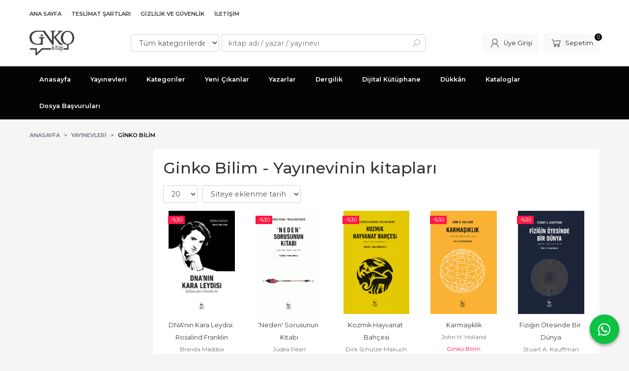

--- FILE ---
content_type: text/html; charset=utf-8;
request_url: https://www.ginkokitap.com/ginko-bilim?pub_id=1001&sort_type=prd_id-desc&page=2
body_size: 8485
content:
<!DOCTYPE html>
<html lang="tr-TR">
<head>
<meta http-equiv="Content-Type" content="text/html; charset=utf-8" />
<title>Ginko Bilim - Yayınevinin kitapları - Sayfa 2</title>
<meta name="description" content="Ginko Bilim - Yayınevinin kitapları" />
<meta name="keywords" content="Ginko Bilim - Yayınevinin kitapları" />
<meta name="robots" content="index, follow" />
 

<meta name="viewport" content="width=device-width, initial-scale=1, maximum-scale=2"/>
<meta name="apple-mobile-web-app-capable" content="yes"/>


<link rel="canonical" href="https://www.ginkokitap.com/ginko-bilim?page=2" />
<meta property="og:url" content="https://www.ginkokitap.com/ginko-bilim?page=2" />


<link rel="dns-prefetch" href="//cdn1.dokuzsoft.com" />
<link rel="dns-prefetch" href="//stats.g.doubleclick.net" />
<link rel="dns-prefetch" href="//www.google-analytics.com" />
<link rel="dns-prefetch" href="//www.googleadservices.com" />

<link rel="shortcut icon" href="/u/ginkokitap/favicon.ico?v=1033" type="image/x-icon" />

 <link type="text/css" href="https://stackpath.bootstrapcdn.com/bootstrap/4.5.0/css/bootstrap.min.css" rel="stylesheet" />
<link type="text/css" href="https://cdnjs.cloudflare.com/ajax/libs/line-awesome/1.3.0/line-awesome/css/line-awesome.min.css" rel="stylesheet" />
<link type="text/css" href="https://cdn.jsdelivr.net/npm/slick-carousel@1.8.1/slick/slick.css" rel="stylesheet" />
<link type="text/css" href="/js/fancybox/jquery.fancybox.css?v=1033" rel="stylesheet" />
<link type="text/css" href="/templates/default-neo/css/main.css?v=1033" rel="stylesheet" />
<link type="text/css" href="/templates/default-neo/css/color.default.css?v=1033" rel="stylesheet" />
<link type="text/css" href="/u/ginkokitap/custom_user_default-neo.css?v=1033" rel="stylesheet" />

<style>
.manset-banner-ginko{
  max-height: 1600px;
  overflow: hidden;
}
</style>
<style>
body, html {
  --color-primary: 3, 3, 3;
  --color-lighten10: 26, 26, 26;
  --color-lighten15: 39, 39, 39;
  --color-lighten20: 51, 51, 51;
  --color-darken3: 0, 0, 0;
  --color-darken6: 0, 0, 0;
    --color-secondary: 0, 0, 0;
  }
</style>

</head>

<body>
  <div class="page page_prdlist   ">
    <div class="container-page container-fluid container_logged_out">
      <div class="Content-wrapper">

        <div class="banner_top"></div>

                <div class="Header-top">
	<div class="container">

	<div class="Header-top-menu">
			<ul>
			<li ><a href="/" ><span>Ana Sayfa</span></a>
				</li>			
			<li ><a href="/kargo-ve-iade-kosullari" ><span>Teslimat şartları</span></a>
				</li>			
			<li ><a href="/gizlilik-ve-guvenlik" ><span>Gizlilik ve Güvenlik</span></a>
				</li>			
			<li ><a href="/iletisim.html" ><span>İletişim</span></a>
				</li>			
			
	</ul>

	</div>
	
	<div class="user_menu">
		<ul>
			      
    
            						
          <li>
            <a href="https://www.ginkokitap.com/register" rel="nofollow">
              <span>Üye ol</span>
            </a>
          </li>            
                      

      
      
			<li>
				<a href="https://www.ginkokitap.com/login" rel="nofollow">
					<span>Üye Girişi</span>
				</a>
			</li>
			
					</ul>
	</div>
	</div>
</div><header class="Header Header--sticky">
  <div class="container Header-container">
    <div class="Header-logo">
      <i id="HeaderMenuOpen" class="la la-bars"></i>
      <a href="https://www.ginkokitap.com/">
        <img src="/u/ginkokitap/ginko-kitap-logo-son-1683722899.png" alt="ginkokitap.com">
      </a>
      <i id="HeaderSearchOpen" class="la la-search"></i>
    </div>

    <div class="Search" data-error-text="Arama için en az 3 karakter girmelisiniz.">
	<div class="Search-overlay"></div>
	<div class="Search-container">
		<i id="HeaderSearchClose" class="la la-close"></i>	
		<form action="https://www.ginkokitap.com/search" onsubmit="return checkSearchForm(this);">
			<input type="hidden" name="p" value="Products" />
			<input type="hidden" id="q_field_active" name="q_field_active" value="0" />

			<div class="Search-content">
				<div class="form-group form-group-select">
				  <select class="form-control shadow-none" id="ctg_id" name="ctg_id">
				  	<option value="">Tüm kategorilerde</option>
							
	<option value="1">Anı-Biyografi</option>
	
	<option value="20">Anlatı</option>
	
	<option value="17">Çocuk Kitabı</option>
	
	<option value="11">Deneme</option>
	
	<option value="22">Eleştiri</option>
	
	<option value="8">Felsefe</option>
	
	<option value="18">Gençlik Kitabı</option>
	
	<option value="3">İnceleme - Araştırma</option>
	
	<option value="21">İzlenim</option>
	
	<option value="14">Mektup</option>
	
	<option value="12">Öykü</option>
	
	<option value="15">Popüler Bilim</option>
	
	<option value="2">Roman</option>
	
	<option value="10">Röportaj</option>
	
	<option value="19">Şiir</option>
	
	<option value="5">Tarih</option>
	
	<option value="6">Teori</option>
	
	<option value="16">Yaşsız Kitap</option>
	
	<option value="28">Setler</option>
	
	<option value="29">Senaryo</option>

				  </select>
				</div>
				<div class="form-group form-group-search">
				  <input data-container="form-group-search" type="text" name="q" id="qsearch" class="form-control shadow-none" value="" placeholder="kitap adı / yazar / yayınevi " autocomplete="off">
					<button type="submit" class="btn" name="search">
						<i class="la la-search"></i>
					</button>
					<div class="Search-autocomplete">
						<div class="Search-autocomplete-content"></div>
						<div class="Search-autocomplete-none">Sonuç bulunamadı</div>
					</div>
				</div>
			</div>
			<!--<a class="Search-detail" href="https://www.ginkokitap.com/index.php?p=Products&amp;search_form=1" rel="nofollow">Detaylı Arama</a>-->

			<input type="hidden" id="q_field" name="q_field" value="" />
		</form>
	</div>
</div>
    <div class="Header-right">
      <div class="Header-right-profile">
                <a class="btn btn-light" href="https://www.ginkokitap.com/login" rel="nofollow">
          <i class="la la-user"></i>
          <span>Üye Girişi</span>
        </a>
              </div>
              <div class="Cart ">
	<div class="Cart-icon">
    <a href="https://www.ginkokitap.com/cart" class="btn btn-light">
      <i class="la la-shopping-cart"></i>
      <span>Sepetim</span>
      <span class="dy_cart_prd_count">0</span>
    </a>
  </div>
</div>

<div class="cart_box_container"></div>          </div>
  </div>

  <nav class="Header-menu">
    <div class="Header-menu-overlay"></div>
    <div class="container">
      <i id="HeaderMenuClose" class="la la-times"></i>
      <div class="Header-right">
        <div class="Header-right-profile">
                    <a class="btn btn-light" href="https://www.ginkokitap.com/login" rel="nofollow">
            <i class="la la-user"></i>
            <span>Üye Girişi</span>
          </a>
                  </div>
                  <div class="Cart ">
	<div class="Cart-icon">
    <a href="https://www.ginkokitap.com/cart" class="btn btn-light">
      <i class="la la-shopping-cart"></i>
      <span>Sepetim</span>
      <span class="dy_cart_prd_count">0</span>
    </a>
  </div>
</div>

<div class="cart_box_container"></div>              </div>
      	<ul>
			<li ><a href="/" ><span>Anasayfa</span></a>
				</li>			
			<li ><a href="/yayinevleri.html" ><span>Yayınevleri</span></a>
				</li>			
			<li ><a href="/kategoriler.html" ><span>Kategoriler</span></a>
				</li>			
			<li ><a href="/yeni-cikanlar" ><span>Yeni Çıkanlar</span></a>
				</li>			
			<li ><a href="/yazarlar.html" ><span>Yazarlar</span></a>
				</li>			
			<li ><a href="/dergilik" ><span>Dergilik</span></a>
				</li>			
			<li ><a href="https://abone.ginkokitap.com/" target="_blank"><span>Dijital Kütüphane</span></a>
				</li>			
			<li ><a href="/dukkan" ><span>Dükkân</span></a>
				</li>			
			<li ><a href="/kataloglar" ><span>Kataloglar</span></a>
				</li>			
			<li ><a href="/" ><span>Dosya Başvuruları</span></a>
						<ul>
											<li ><a href="/ginko-cocuk-dosya-basvurusu" ><span>Ginko Çocuk</span></a>						
													
						</li>
											<li ><a href="/kor-kitap-dosya-basvurusu" ><span>Kor Kitap</span></a>						
													
						</li>
								
				</ul>
					</li>			
			
	</ul>

          </div>
  </nav>
</header>        
        <main class="Content">
        	<div class="container">
            
            <nav aria-label="breadcrumb">
	<ul class="breadcrumb" itemscope itemtype="https://schema.org/BreadcrumbList">
														<li class="breadcrumb-item" aria-current="page" itemprop="itemListElement" itemscope itemtype="https://schema.org/ListItem">
					<a itemprop="item" href="/">
						<span itemprop="name">Anasayfa</span>
					</a>
					<meta itemprop="position" content="1" />
				</li>
															<li class="breadcrumb-item" aria-current="page" itemprop="itemListElement" itemscope itemtype="https://schema.org/ListItem">
					<a itemprop="item" href="/yayinevleri.html">
						<span itemprop="name">Yayınevleri</span>
					</a>
					<meta itemprop="position" content="2" />
				</li>
															<li class="breadcrumb-item active" aria-current="page" itemprop="itemListElement" itemscope itemtype="https://schema.org/ListItem">
					<a itemprop="item" href="https://www.ginkokitap.com/ginko-bilim">
						<span itemprop="name">Ginko Bilim</span>
					</a>
					<meta itemprop="position" content="3" />
				</li>
						</ul>
</nav>          </div>

          
        	<div id="layout_style" class="container layout_110">
                          <div class="side_column left_column">
                
              </div>
                        <div class="main_content">
                              <div class="list prd_list">
		<div class="prd_list_container_box">
		<div class="prd_list_container">
			<h1 class="contentHeader prdListHeader">Ginko Bilim - Yayınevinin kitapları</h1>
			
			
			
			<div class="prd_list_settings">
				<form action="https://www.ginkokitap.com/ginko-bilim?" method="get" id="prd_filter">
					<input type='hidden' name='pub_id' value='1001' /><input type='hidden' name='sort_type' value='prd_id-desc' /><input type='hidden' name='page' value='2' /><input type='hidden' name='p' value='Products' />
										<div class="sort_options">
						<div class="form-group rec_per_page">
							<select title="Ürün Göster" onchange="$('#prd_filter').submit();" class="form-control" name="rec_per_page">
								<option value="10">10</option>
<option value="20" selected="selected">20</option>
<option value="30">30</option>
<option value="40">40</option>
<option value="50">50</option>
<option value="100">100</option>

							</select>
						</div>
						<div class="form-group">
							<select title="Sırala" onchange="$('#prd_filter').submit();" class="form-control sort_type" name="sort_type">
								<option value="prd_id-desc" selected="selected">Siteye eklenme tarihine göre yeniden eskiye</option>
<option value="prd_id-asc">Siteye eklenme tarihine göre eskiden yeniye</option>
<option value="prd_press_date-desc">Üretim Tarihine göre yeniden eskiye</option>
<option value="prd_press_date-asc">Üretim Tarihine göre eskiden yeniye</option>
<option value="prd_barcode-desc">Barkod numarasına göre azalan</option>
<option value="prd_barcode-asc">Barkod numarasına göre artan</option>
<option value="prd_name-asc">İsme göre artan (A-&gt;Z)</option>
<option value="prd_name-desc">İsme göre azalan (Z-&gt;A)</option>
<option value="prd_final_price-desc">Fiyata göre azalan</option>
<option value="prd_final_price-asc">Fiyata göre artan</option>
<option value="prs_daily-desc">Günlük çok satanlara göre</option>
<option value="prs_weekly-desc">Haftalık çok satanlara göre</option>
<option value="prs_monthly-desc">Aylık çok satanlara göre</option>
<option value="prs_yearly-desc">Yıllık çok satanlara göre</option>
<option value="prs_alltimes-desc">Tüm zamanlar çok satanlara göre</option>
<option value="prd_discount_rate-desc">İndirim oranına göre azalan</option>
<option value="rel-desc">İlişkilendirmeye göre sırala</option>

							</select>
						</div>
					</div>
									</form>

				<a id="ChangeFilters" class="btn btn-sm btn-orange">
					<i class="la la-filter"></i>
				</a>
			</div>
      
            
      
												<ul class="grid grid-5">
			<li>
<div class="Product Product_b Product_362243" data-prd-id="362243" data-prd-barcode="9786050640991">

	<div class="Product-image-wrapper">
		<div class="Product-image image_b">
			<div class="prd_img_items">
								<div class="discount" data-discount="30">-%<span>30</span></div>							</div>

						
						<a title="DNA&#039;nın Kara Leydisi: Rosalind Franklin" class="tooltip-ajax" href="https://www.ginkokitap.com/dnanin-kara-leydisi-rosalind-franklin">
				<img class="prd_img prd_img_list_0_362243 lazy" width="100" height="100" src="/i/1x1.png" data-src="/u/ginkokitap/img/b/r/o/rosalind-franklin-1-1685547348.png" alt="DNA&#039;nın Kara Leydisi: Rosalind Franklin" title="DNA&#039;nın Kara Leydisi: Rosalind Franklin">
			</a>
			
			      			<div class="actions">
																					<a data-prd-id="362243" class="btn btn-dark btn-sm button_add_to_cart">
							<span class="button-text">Sepete Ekle</span>
						</a>
												</div>
      					</div>
	</div>
	<div class="Product-content">
		<div class="name"><a href="https://www.ginkokitap.com/dnanin-kara-leydisi-rosalind-franklin">DNA&#039;nın Kara Leydisi: Rosalind Franklin</a></div>
		<div class="writer"><a href="https://www.ginkokitap.com/brenda-maddox">Brenda Maddox</a></div>		
				<div class="publisher"><a href="https://www.ginkokitap.com/ginko-bilim">Ginko Bilim</a></div>
				
    		<div class="price_box">
						<div class="discount">
				<span>%30</span>
				<div class="discount_text">İNDİRİM</div>
			</div>
						<div class="price_box_wrapper">
				<span class="price price_list convert_cur" data-price="450.00" data-cur-code="TL">450<sup>,00</sup>TL</span>
				<span class="price price_sale convert_cur" data-price="315.00" data-cur-code="TL">315<sup>,00</sup>TL</span>
			</div>
		</div>
    	</div>
</div>
</li>
<li>
<div class="Product Product_b Product_362242" data-prd-id="362242" data-prd-barcode="9786050640922">

	<div class="Product-image-wrapper">
		<div class="Product-image image_b">
			<div class="prd_img_items">
								<div class="discount" data-discount="30">-%<span>30</span></div>							</div>

						
						<a title="‘Neden&#039; Sorusunun Kitabı" class="tooltip-ajax" href="https://www.ginkokitap.com/neden-sorusunun-kitabi">
				<img class="prd_img prd_img_list_1_362242 lazy" width="100" height="100" src="/i/1x1.png" data-src="/u/ginkokitap/img/b/n/e/neden-sorusunun-kitabi-1685547137.gif" alt="‘Neden&#039; Sorusunun Kitabı" title="‘Neden&#039; Sorusunun Kitabı">
			</a>
			
			      			<div class="actions">
																					<a data-prd-id="362242" class="btn btn-dark btn-sm button_add_to_cart">
							<span class="button-text">Sepete Ekle</span>
						</a>
												</div>
      					</div>
	</div>
	<div class="Product-content">
		<div class="name"><a href="https://www.ginkokitap.com/neden-sorusunun-kitabi">‘Neden&#039; Sorusunun Kitabı</a></div>
		<div class="writer"><a href="https://www.ginkokitap.com/judea-pearl">Judea Pearl</a></div>		
				<div class="publisher"><a href="https://www.ginkokitap.com/ginko-bilim">Ginko Bilim</a></div>
				
    		<div class="price_box">
						<div class="discount">
				<span>%30</span>
				<div class="discount_text">İNDİRİM</div>
			</div>
						<div class="price_box_wrapper">
				<span class="price price_list convert_cur" data-price="450.00" data-cur-code="TL">450<sup>,00</sup>TL</span>
				<span class="price price_sale convert_cur" data-price="315.00" data-cur-code="TL">315<sup>,00</sup>TL</span>
			</div>
		</div>
    	</div>
</div>
</li>
<li>
<div class="Product Product_b Product_362241" data-prd-id="362241" data-prd-barcode="9786050640915">

	<div class="Product-image-wrapper">
		<div class="Product-image image_b">
			<div class="prd_img_items">
								<div class="discount" data-discount="30">-%<span>30</span></div>							</div>

						
						<a title="Kozmik Hayvanat Bahçesi" class="tooltip-ajax" href="https://www.ginkokitap.com/kozmik-hayvanat-bahcesi">
				<img class="prd_img prd_img_list_2_362241 lazy" width="100" height="100" src="/i/1x1.png" data-src="/u/ginkokitap/img/b/k/o/kozmik-hayvanat-bahcesi-1685547095.gif" alt="Kozmik Hayvanat Bahçesi" title="Kozmik Hayvanat Bahçesi">
			</a>
			
			      			<div class="actions">
																					<a data-prd-id="362241" class="btn btn-dark btn-sm button_add_to_cart">
							<span class="button-text">Sepete Ekle</span>
						</a>
												</div>
      					</div>
	</div>
	<div class="Product-content">
		<div class="name"><a href="https://www.ginkokitap.com/kozmik-hayvanat-bahcesi">Kozmik Hayvanat Bahçesi</a></div>
		<div class="writer"><a href="https://www.ginkokitap.com/dirk-schulze-makuch">Dirk Schulze-Makuch</a></div>		
				<div class="publisher"><a href="https://www.ginkokitap.com/ginko-bilim">Ginko Bilim</a></div>
				
    		<div class="price_box">
						<div class="discount">
				<span>%30</span>
				<div class="discount_text">İNDİRİM</div>
			</div>
						<div class="price_box_wrapper">
				<span class="price price_list convert_cur" data-price="350.00" data-cur-code="TL">350<sup>,00</sup>TL</span>
				<span class="price price_sale convert_cur" data-price="245.00" data-cur-code="TL">245<sup>,00</sup>TL</span>
			</div>
		</div>
    	</div>
</div>
</li>
<li>
<div class="Product Product_b Product_362240" data-prd-id="362240" data-prd-barcode="9786050640908">

	<div class="Product-image-wrapper">
		<div class="Product-image image_b">
			<div class="prd_img_items">
								<div class="discount" data-discount="30">-%<span>30</span></div>							</div>

						
						<a title="Karmaşıklık" class="tooltip-ajax" href="https://www.ginkokitap.com/karmasiklik">
				<img class="prd_img prd_img_list_3_362240 lazy" width="100" height="100" src="/i/1x1.png" data-src="/u/ginkokitap/img/b/k/a/karmasiklik-kisa-giris-1685547052.png" alt="Karmaşıklık" title="Karmaşıklık">
			</a>
			
			      			<div class="actions">
																					<a data-prd-id="362240" class="btn btn-dark btn-sm button_add_to_cart">
							<span class="button-text">Sepete Ekle</span>
						</a>
												</div>
      					</div>
	</div>
	<div class="Product-content">
		<div class="name"><a href="https://www.ginkokitap.com/karmasiklik">Karmaşıklık</a></div>
		<div class="writer"><a href="https://www.ginkokitap.com/john-h-holland">John H. Holland</a></div>		
				<div class="publisher"><a href="https://www.ginkokitap.com/ginko-bilim">Ginko Bilim</a></div>
				
    		<div class="price_box">
						<div class="discount">
				<span>%30</span>
				<div class="discount_text">İNDİRİM</div>
			</div>
						<div class="price_box_wrapper">
				<span class="price price_list convert_cur" data-price="220.00" data-cur-code="TL">220<sup>,00</sup>TL</span>
				<span class="price price_sale convert_cur" data-price="154.00" data-cur-code="TL">154<sup>,00</sup>TL</span>
			</div>
		</div>
    	</div>
</div>
</li>
<li>
<div class="Product Product_b Product_362239" data-prd-id="362239" data-prd-barcode="9786058023192">

	<div class="Product-image-wrapper">
		<div class="Product-image image_b">
			<div class="prd_img_items">
								<div class="discount" data-discount="30">-%<span>30</span></div>							</div>

						
						<a title="Fiziğin Ötesinde Bir Dünya" class="tooltip-ajax" href="https://www.ginkokitap.com/fizigin-otesinde-bir-dunya">
				<img class="prd_img prd_img_list_4_362239 lazy" width="100" height="100" src="/i/1x1.png" data-src="/u/ginkokitap/img/b/f/i/fizigin-otesinde-bir-dunya-1685546993.gif" alt="Fiziğin Ötesinde Bir Dünya" title="Fiziğin Ötesinde Bir Dünya">
			</a>
			
			      			<div class="actions">
								<span class="btn btn-dark btn-sm prd_no_sell_list disabled">Stokta yok</span>
							</div>
      					</div>
	</div>
	<div class="Product-content">
		<div class="name"><a href="https://www.ginkokitap.com/fizigin-otesinde-bir-dunya">Fiziğin Ötesinde Bir Dünya</a></div>
		<div class="writer"><a href="https://www.ginkokitap.com/stuart-a-kauffman">Stuart A. Kauffman</a></div>		
				<div class="publisher"><a href="https://www.ginkokitap.com/ginko-bilim">Ginko Bilim</a></div>
				
    		<div class="price_box">
						<div class="discount">
				<span>%30</span>
				<div class="discount_text">İNDİRİM</div>
			</div>
						<div class="price_box_wrapper">
				<span class="price price_list convert_cur" data-price="150.00" data-cur-code="TL">150<sup>,00</sup>TL</span>
				<span class="price price_sale convert_cur" data-price="105.00" data-cur-code="TL">105<sup>,00</sup>TL</span>
			</div>
		</div>
    	</div>
</div>
</li>
<li>
<div class="Product Product_b Product_362238" data-prd-id="362238" data-prd-barcode="9786058023185">

	<div class="Product-image-wrapper">
		<div class="Product-image image_b">
			<div class="prd_img_items">
								<div class="discount" data-discount="30">-%<span>30</span></div>							</div>

						
						<a title="Biyoloji Felsefesi" class="tooltip-ajax" href="https://www.ginkokitap.com/biyoloji-felsefesi">
				<img class="prd_img prd_img_list_5_362238 lazy" width="100" height="100" src="/i/1x1.png" data-src="/u/ginkokitap/img/b/b/i/biyoloji-felsefesi-2-1685546957.png" alt="Biyoloji Felsefesi" title="Biyoloji Felsefesi">
			</a>
			
			      			<div class="actions">
								<span class="btn btn-dark btn-sm prd_no_sell_list disabled">Stokta yok</span>
							</div>
      					</div>
	</div>
	<div class="Product-content">
		<div class="name"><a href="https://www.ginkokitap.com/biyoloji-felsefesi">Biyoloji Felsefesi</a></div>
		<div class="writer"><a href="https://www.ginkokitap.com/brian-garvey">Brian Garvey</a></div>		
				<div class="publisher"><a href="https://www.ginkokitap.com/ginko-bilim">Ginko Bilim</a></div>
				
    		<div class="price_box">
						<div class="discount">
				<span>%30</span>
				<div class="discount_text">İNDİRİM</div>
			</div>
						<div class="price_box_wrapper">
				<span class="price price_list convert_cur" data-price="500.00" data-cur-code="TL">500<sup>,00</sup>TL</span>
				<span class="price price_sale convert_cur" data-price="350.00" data-cur-code="TL">350<sup>,00</sup>TL</span>
			</div>
		</div>
    	</div>
</div>
</li>
<li>
<div class="Product Product_b Product_362237" data-prd-id="362237" data-prd-barcode="9786058023178">

	<div class="Product-image-wrapper">
		<div class="Product-image image_b">
			<div class="prd_img_items">
								<div class="discount" data-discount="30">-%<span>30</span></div>							</div>

						
						<a title="Yeryüzünün Ötesi" class="tooltip-ajax" href="https://www.ginkokitap.com/yeryuzunun-otesi">
				<img class="prd_img prd_img_list_6_362237 lazy" width="100" height="100" src="/i/1x1.png" data-src="/u/ginkokitap/img/b/y/e/yeryuzunun-otesi-1685546918.gif" alt="Yeryüzünün Ötesi" title="Yeryüzünün Ötesi">
			</a>
			
			      			<div class="actions">
																					<a data-prd-id="362237" class="btn btn-dark btn-sm button_add_to_cart">
							<span class="button-text">Sepete Ekle</span>
						</a>
												</div>
      					</div>
	</div>
	<div class="Product-content">
		<div class="name"><a href="https://www.ginkokitap.com/yeryuzunun-otesi">Yeryüzünün Ötesi</a></div>
		<div class="writer"><a href="https://www.ginkokitap.com/charles-wohlforth">Charles Wohlforth</a></div>		
				<div class="publisher"><a href="https://www.ginkokitap.com/ginko-bilim">Ginko Bilim</a></div>
				
    		<div class="price_box">
						<div class="discount">
				<span>%30</span>
				<div class="discount_text">İNDİRİM</div>
			</div>
						<div class="price_box_wrapper">
				<span class="price price_list convert_cur" data-price="400.00" data-cur-code="TL">400<sup>,00</sup>TL</span>
				<span class="price price_sale convert_cur" data-price="280.00" data-cur-code="TL">280<sup>,00</sup>TL</span>
			</div>
		</div>
    	</div>
</div>
</li>
<li>
<div class="Product Product_b Product_362236" data-prd-id="362236" data-prd-barcode="9786058023161">

	<div class="Product-image-wrapper">
		<div class="Product-image image_b">
			<div class="prd_img_items">
								<div class="discount" data-discount="30">-%<span>30</span></div>							</div>

						
						<a title="Zamanın Unuttuğu Ağaç" class="tooltip-ajax" href="https://www.ginkokitap.com/zamanin-unuttugu-agac">
				<img class="prd_img prd_img_list_7_362236 lazy" width="100" height="100" src="/i/1x1.png" data-src="/u/ginkokitap/img/b/g/i/ginkgo-1685546810.gif" alt="Zamanın Unuttuğu Ağaç" title="Zamanın Unuttuğu Ağaç">
			</a>
			
			      			<div class="actions">
																					<a data-prd-id="362236" class="btn btn-dark btn-sm button_add_to_cart">
							<span class="button-text">Sepete Ekle</span>
						</a>
												</div>
      					</div>
	</div>
	<div class="Product-content">
		<div class="name"><a href="https://www.ginkokitap.com/zamanin-unuttugu-agac">Zamanın Unuttuğu Ağaç</a></div>
		<div class="writer"><a href="https://www.ginkokitap.com/peter-crane">Peter Crane</a></div>		
				<div class="publisher"><a href="https://www.ginkokitap.com/ginko-bilim">Ginko Bilim</a></div>
				
    		<div class="price_box">
						<div class="discount">
				<span>%30</span>
				<div class="discount_text">İNDİRİM</div>
			</div>
						<div class="price_box_wrapper">
				<span class="price price_list convert_cur" data-price="450.00" data-cur-code="TL">450<sup>,00</sup>TL</span>
				<span class="price price_sale convert_cur" data-price="315.00" data-cur-code="TL">315<sup>,00</sup>TL</span>
			</div>
		</div>
    	</div>
</div>
</li>
<li>
<div class="Product Product_b Product_362235" data-prd-id="362235" data-prd-barcode="9786058023116">

	<div class="Product-image-wrapper">
		<div class="Product-image image_b">
			<div class="prd_img_items">
								<div class="discount" data-discount="30">-%<span>30</span></div>							</div>

						
						<a title="Şüphecinin El Kitabı" class="tooltip-ajax" href="https://www.ginkokitap.com/suphecinin-el-kitabi">
				<img class="prd_img prd_img_list_8_362235 lazy" width="100" height="100" src="/i/1x1.png" data-src="/u/ginkokitap/img/b/s/u/suphecinin-el-kitabi-1685546777.png" alt="Şüphecinin El Kitabı" title="Şüphecinin El Kitabı">
			</a>
			
			      			<div class="actions">
																					<a data-prd-id="362235" class="btn btn-dark btn-sm button_add_to_cart">
							<span class="button-text">Sepete Ekle</span>
						</a>
												</div>
      					</div>
	</div>
	<div class="Product-content">
		<div class="name"><a href="https://www.ginkokitap.com/suphecinin-el-kitabi">Şüphecinin El Kitabı</a></div>
		<div class="writer"><a href="https://www.ginkokitap.com/arsel-berkat-acar">Arsel Berkat Acar</a></div>		
				<div class="publisher"><a href="https://www.ginkokitap.com/ginko-bilim">Ginko Bilim</a></div>
				
    		<div class="price_box">
						<div class="discount">
				<span>%30</span>
				<div class="discount_text">İNDİRİM</div>
			</div>
						<div class="price_box_wrapper">
				<span class="price price_list convert_cur" data-price="550.00" data-cur-code="TL">550<sup>,00</sup>TL</span>
				<span class="price price_sale convert_cur" data-price="385.00" data-cur-code="TL">385<sup>,00</sup>TL</span>
			</div>
		</div>
    	</div>
</div>
</li>
<li>
<div class="Product Product_b Product_362234" data-prd-id="362234" data-prd-barcode="9786058023109">

	<div class="Product-image-wrapper">
		<div class="Product-image image_b">
			<div class="prd_img_items">
								<div class="discount" data-discount="30">-%<span>30</span></div>							</div>

						
						<a title="Yaşamın Kökenleri" class="tooltip-ajax" href="https://www.ginkokitap.com/yasamin-kokenleri">
				<img class="prd_img prd_img_list_9_362234 lazy" width="100" height="100" src="/i/1x1.png" data-src="/u/ginkokitap/img/b/y/a/yasamin-kokenleri-1685546672.png" alt="Yaşamın Kökenleri" title="Yaşamın Kökenleri">
			</a>
			
			      			<div class="actions">
								<span class="btn btn-dark btn-sm prd_no_sell_list disabled">Stokta yok</span>
							</div>
      					</div>
	</div>
	<div class="Product-content">
		<div class="name"><a href="https://www.ginkokitap.com/yasamin-kokenleri">Yaşamın Kökenleri</a></div>
		<div class="writer"><a href="https://www.ginkokitap.com/john-maynard-smith">John Maynard Smith</a></div>		
				<div class="publisher"><a href="https://www.ginkokitap.com/ginko-bilim">Ginko Bilim</a></div>
				
    		<div class="price_box">
						<div class="discount">
				<span>%30</span>
				<div class="discount_text">İNDİRİM</div>
			</div>
						<div class="price_box_wrapper">
				<span class="price price_list convert_cur" data-price="0.00" data-cur-code="TL">0<sup>,00</sup>TL</span>
				<span class="price price_sale convert_cur" data-price="0.00" data-cur-code="TL">0<sup>,00</sup>TL</span>
			</div>
		</div>
    	</div>
</div>
</li>
<li>
<div class="Product Product_b Product_362233" data-prd-id="362233" data-prd-barcode="9786056969171">

	<div class="Product-image-wrapper">
		<div class="Product-image image_b">
			<div class="prd_img_items">
								<div class="discount" data-discount="30">-%<span>30</span></div>							</div>

						
						<a title="Kütleçekim, Kara Delikler ve Bilgi Üzerine" class="tooltip-ajax" href="https://www.ginkokitap.com/kutlecekim-kara-delikler-ve-bilgi-uzerine">
				<img class="prd_img prd_img_list_10_362233 lazy" width="100" height="100" src="/i/1x1.png" data-src="/u/ginkokitap/img/b/k/u/kutlecekim-kara-delikler-ve-bilgi-uzerine-1685546634.png" alt="Kütleçekim, Kara Delikler ve Bilgi Üzerine" title="Kütleçekim, Kara Delikler ve Bilgi Üzerine">
			</a>
			
			      			<div class="actions">
																					<a data-prd-id="362233" class="btn btn-dark btn-sm button_add_to_cart">
							<span class="button-text">Sepete Ekle</span>
						</a>
												</div>
      					</div>
	</div>
	<div class="Product-content">
		<div class="name"><a href="https://www.ginkokitap.com/kutlecekim-kara-delikler-ve-bilgi-uzerine">Kütleçekim, Kara Delikler ve Bilgi Üzerine</a></div>
		<div class="writer"><a href="https://www.ginkokitap.com/jacob-d-bekenstein">Jacob. D Bekenstein</a></div>		
				<div class="publisher"><a href="https://www.ginkokitap.com/ginko-bilim">Ginko Bilim</a></div>
				
    		<div class="price_box">
						<div class="discount">
				<span>%30</span>
				<div class="discount_text">İNDİRİM</div>
			</div>
						<div class="price_box_wrapper">
				<span class="price price_list convert_cur" data-price="250.00" data-cur-code="TL">250<sup>,00</sup>TL</span>
				<span class="price price_sale convert_cur" data-price="175.00" data-cur-code="TL">175<sup>,00</sup>TL</span>
			</div>
		</div>
    	</div>
</div>
</li>
<li>
<div class="Product Product_b Product_362232" data-prd-id="362232" data-prd-barcode="9786056969195">

	<div class="Product-image-wrapper">
		<div class="Product-image image_b">
			<div class="prd_img_items">
								<div class="discount" data-discount="30">-%<span>30</span></div>							</div>

						
						<a title="Bilinçsiz Kuantum" class="tooltip-ajax" href="https://www.ginkokitap.com/bilincsiz-kuantum">
				<img class="prd_img prd_img_list_11_362232 lazy" width="100" height="100" src="/i/1x1.png" data-src="/u/ginkokitap/img/b/b/i/bilincsiz-kuantum-1685546585.png" alt="Bilinçsiz Kuantum" title="Bilinçsiz Kuantum">
			</a>
			
			      			<div class="actions">
																					<a data-prd-id="362232" class="btn btn-dark btn-sm button_add_to_cart">
							<span class="button-text">Sepete Ekle</span>
						</a>
												</div>
      					</div>
	</div>
	<div class="Product-content">
		<div class="name"><a href="https://www.ginkokitap.com/bilincsiz-kuantum">Bilinçsiz Kuantum</a></div>
		<div class="writer"><a href="https://www.ginkokitap.com/victor-j-stenger">Victor J. Stenger</a></div>		
				<div class="publisher"><a href="https://www.ginkokitap.com/ginko-bilim">Ginko Bilim</a></div>
				
    		<div class="price_box">
						<div class="discount">
				<span>%30</span>
				<div class="discount_text">İNDİRİM</div>
			</div>
						<div class="price_box_wrapper">
				<span class="price price_list convert_cur" data-price="450.00" data-cur-code="TL">450<sup>,00</sup>TL</span>
				<span class="price price_sale convert_cur" data-price="315.00" data-cur-code="TL">315<sup>,00</sup>TL</span>
			</div>
		</div>
    	</div>
</div>
</li>
<li>
<div class="Product Product_b Product_362231" data-prd-id="362231" data-prd-barcode="9786056969188">

	<div class="Product-image-wrapper">
		<div class="Product-image image_b">
			<div class="prd_img_items">
								<div class="discount" data-discount="30">-%<span>30</span></div>							</div>

						
						<a title="Higgs: Evrenin Sonundaki Parçacık" class="tooltip-ajax" href="https://www.ginkokitap.com/higgs-evrenin-sonundaki-parcacik">
				<img class="prd_img prd_img_list_12_362231 lazy" width="100" height="100" src="/i/1x1.png" data-src="/u/ginkokitap/img/b/h/i/higgs-1685546494.png" alt="Higgs: Evrenin Sonundaki Parçacık" title="Higgs: Evrenin Sonundaki Parçacık">
			</a>
			
			      			<div class="actions">
																					<a data-prd-id="362231" class="btn btn-dark btn-sm button_add_to_cart">
							<span class="button-text">Sepete Ekle</span>
						</a>
												</div>
      					</div>
	</div>
	<div class="Product-content">
		<div class="name"><a href="https://www.ginkokitap.com/higgs-evrenin-sonundaki-parcacik">Higgs: Evrenin Sonundaki Parçacık</a></div>
		<div class="writer"><a href="https://www.ginkokitap.com/sean-carroll">Sean Carroll</a></div>		
				<div class="publisher"><a href="https://www.ginkokitap.com/ginko-bilim">Ginko Bilim</a></div>
				
    		<div class="price_box">
						<div class="discount">
				<span>%30</span>
				<div class="discount_text">İNDİRİM</div>
			</div>
						<div class="price_box_wrapper">
				<span class="price price_list convert_cur" data-price="400.00" data-cur-code="TL">400<sup>,00</sup>TL</span>
				<span class="price price_sale convert_cur" data-price="280.00" data-cur-code="TL">280<sup>,00</sup>TL</span>
			</div>
		</div>
    	</div>
</div>
</li>
<li>
<div class="Product Product_b Product_362230" data-prd-id="362230" data-prd-barcode="9786056969164">

	<div class="Product-image-wrapper">
		<div class="Product-image image_b">
			<div class="prd_img_items">
								<div class="discount" data-discount="30">-%<span>30</span></div>							</div>

						
						<a title="Darwin&#039;in En Güzel Bitkileri" class="tooltip-ajax" href="https://www.ginkokitap.com/darwinin-en-guzel-bitkileri">
				<img class="prd_img prd_img_list_13_362230 lazy" width="100" height="100" src="/i/1x1.png" data-src="/u/ginkokitap/img/b/d/a/darwin-en-guzel-bitkiler-1697631186.png" alt="Darwin&#039;in En Güzel Bitkileri" title="Darwin&#039;in En Güzel Bitkileri">
			</a>
			
			      			<div class="actions">
																					<a data-prd-id="362230" class="btn btn-dark btn-sm button_add_to_cart">
							<span class="button-text">Sepete Ekle</span>
						</a>
												</div>
      					</div>
	</div>
	<div class="Product-content">
		<div class="name"><a href="https://www.ginkokitap.com/darwinin-en-guzel-bitkileri">Darwin&#039;in En Güzel Bitkileri</a></div>
		<div class="writer"><a href="https://www.ginkokitap.com/ken-thompson">Ken Thompson</a></div>		
				<div class="publisher"><a href="https://www.ginkokitap.com/ginko-bilim">Ginko Bilim</a></div>
				
    		<div class="price_box">
						<div class="discount">
				<span>%30</span>
				<div class="discount_text">İNDİRİM</div>
			</div>
						<div class="price_box_wrapper">
				<span class="price price_list convert_cur" data-price="250.00" data-cur-code="TL">250<sup>,00</sup>TL</span>
				<span class="price price_sale convert_cur" data-price="175.00" data-cur-code="TL">175<sup>,00</sup>TL</span>
			</div>
		</div>
    	</div>
</div>
</li>
<li>
<div class="Product Product_b Product_362229" data-prd-id="362229" data-prd-barcode="9786056969157">

	<div class="Product-image-wrapper">
		<div class="Product-image image_b">
			<div class="prd_img_items">
								<div class="discount" data-discount="30">-%<span>30</span></div>							</div>

						
						<a title="Deprem" class="tooltip-ajax" href="https://www.ginkokitap.com/deprem">
				<img class="prd_img prd_img_list_14_362229 lazy" width="100" height="100" src="/i/1x1.png" data-src="/u/ginkokitap/img/b/d/e/deprem-afete-donusen-bir-doga-olayi-1685546370.png" alt="Deprem" title="Deprem">
			</a>
			
			      			<div class="actions">
																					<a data-prd-id="362229" class="btn btn-dark btn-sm button_add_to_cart">
							<span class="button-text">Sepete Ekle</span>
						</a>
												</div>
      					</div>
	</div>
	<div class="Product-content">
		<div class="name"><a href="https://www.ginkokitap.com/deprem">Deprem</a></div>
		<div class="writer"><a href="https://www.ginkokitap.com/haluk-eyidogan">Haluk Eyidoğan</a></div>		
				<div class="publisher"><a href="https://www.ginkokitap.com/ginko-bilim">Ginko Bilim</a></div>
				
    		<div class="price_box">
						<div class="discount">
				<span>%30</span>
				<div class="discount_text">İNDİRİM</div>
			</div>
						<div class="price_box_wrapper">
				<span class="price price_list convert_cur" data-price="130.00" data-cur-code="TL">130<sup>,00</sup>TL</span>
				<span class="price price_sale convert_cur" data-price="91.00" data-cur-code="TL">91<sup>,00</sup>TL</span>
			</div>
		</div>
    	</div>
</div>
</li>
<li>
<div class="Product Product_b Product_362228" data-prd-id="362228" data-prd-barcode="9786058067882">

	<div class="Product-image-wrapper">
		<div class="Product-image image_b">
			<div class="prd_img_items">
								<div class="discount" data-discount="30">-%<span>30</span></div>							</div>

						
						<a title="Solucanlara Piyano Çalan Adam" class="tooltip-ajax" href="https://www.ginkokitap.com/solucanlara-piyano-calan-adam">
				<img class="prd_img prd_img_list_15_362228 lazy" width="100" height="100" src="/i/1x1.png" data-src="/u/ginkokitap/img/b/s/o/solucanlara-piyano-calan-adam-1685546332.gif" alt="Solucanlara Piyano Çalan Adam" title="Solucanlara Piyano Çalan Adam">
			</a>
			
			      			<div class="actions">
																					<a data-prd-id="362228" class="btn btn-dark btn-sm button_add_to_cart">
							<span class="button-text">Sepete Ekle</span>
						</a>
												</div>
      					</div>
	</div>
	<div class="Product-content">
		<div class="name"><a href="https://www.ginkokitap.com/solucanlara-piyano-calan-adam">Solucanlara Piyano Çalan Adam</a></div>
		<div class="writer"><a href="https://www.ginkokitap.com/sargun-a-tont">Sargun A. Tont</a></div>		
				<div class="publisher"><a href="https://www.ginkokitap.com/ginko-bilim">Ginko Bilim</a></div>
				
    		<div class="price_box">
						<div class="discount">
				<span>%30</span>
				<div class="discount_text">İNDİRİM</div>
			</div>
						<div class="price_box_wrapper">
				<span class="price price_list convert_cur" data-price="250.00" data-cur-code="TL">250<sup>,00</sup>TL</span>
				<span class="price price_sale convert_cur" data-price="175.00" data-cur-code="TL">175<sup>,00</sup>TL</span>
			</div>
		</div>
    	</div>
</div>
</li>
<li>
<div class="Product Product_b Product_362227" data-prd-id="362227" data-prd-barcode="9786058067868">

	<div class="Product-image-wrapper">
		<div class="Product-image image_b">
			<div class="prd_img_items">
								<div class="discount" data-discount="30">-%<span>30</span></div>							</div>

						
						<a title="Jeofizik" class="tooltip-ajax" href="https://www.ginkokitap.com/jeofizik">
				<img class="prd_img prd_img_list_16_362227 lazy" width="100" height="100" src="/i/1x1.png" data-src="/u/ginkokitap/img/b/j/e/jeofizik-yerkure-nin-kalbine-yolculuk-1685546274.gif" alt="Jeofizik" title="Jeofizik">
			</a>
			
			      			<div class="actions">
																					<a data-prd-id="362227" class="btn btn-dark btn-sm button_add_to_cart">
							<span class="button-text">Sepete Ekle</span>
						</a>
												</div>
      					</div>
	</div>
	<div class="Product-content">
		<div class="name"><a href="https://www.ginkokitap.com/jeofizik">Jeofizik</a></div>
		<div class="writer"><a href="https://www.ginkokitap.com/ferhat-ozcep">Ferhat Özçep</a></div>		
				<div class="publisher"><a href="https://www.ginkokitap.com/ginko-bilim">Ginko Bilim</a></div>
				
    		<div class="price_box">
						<div class="discount">
				<span>%30</span>
				<div class="discount_text">İNDİRİM</div>
			</div>
						<div class="price_box_wrapper">
				<span class="price price_list convert_cur" data-price="130.00" data-cur-code="TL">130<sup>,00</sup>TL</span>
				<span class="price price_sale convert_cur" data-price="91.00" data-cur-code="TL">91<sup>,00</sup>TL</span>
			</div>
		</div>
    	</div>
</div>
</li>
<li>
<div class="Product Product_b Product_362226" data-prd-id="362226" data-prd-barcode="9786058067875">

	<div class="Product-image-wrapper">
		<div class="Product-image image_b">
			<div class="prd_img_items">
								<div class="discount" data-discount="30">-%<span>30</span></div>							</div>

						
						<a title="Nörofelsefe ve Bilinç" class="tooltip-ajax" href="https://www.ginkokitap.com/norofelsefe-ve-bilinc">
				<img class="prd_img prd_img_list_17_362226 lazy" width="100" height="100" src="/i/1x1.png" data-src="/u/ginkokitap/img/b/n/o/norofelsefe-ve-bilinc-1685546229.gif" alt="Nörofelsefe ve Bilinç" title="Nörofelsefe ve Bilinç">
			</a>
			
			      			<div class="actions">
																					<a data-prd-id="362226" class="btn btn-dark btn-sm button_add_to_cart">
							<span class="button-text">Sepete Ekle</span>
						</a>
												</div>
      					</div>
	</div>
	<div class="Product-content">
		<div class="name"><a href="https://www.ginkokitap.com/norofelsefe-ve-bilinc">Nörofelsefe ve Bilinç</a></div>
		<div class="writer"><a href="https://www.ginkokitap.com/burcak-ozkan">Burçak Özkan</a></div>		
				<div class="publisher"><a href="https://www.ginkokitap.com/ginko-bilim">Ginko Bilim</a></div>
				
    		<div class="price_box">
						<div class="discount">
				<span>%30</span>
				<div class="discount_text">İNDİRİM</div>
			</div>
						<div class="price_box_wrapper">
				<span class="price price_list convert_cur" data-price="130.00" data-cur-code="TL">130<sup>,00</sup>TL</span>
				<span class="price price_sale convert_cur" data-price="91.00" data-cur-code="TL">91<sup>,00</sup>TL</span>
			</div>
		</div>
    	</div>
</div>
</li>
<li>
<div class="Product Product_b Product_362225" data-prd-id="362225" data-prd-barcode="9786058067851">

	<div class="Product-image-wrapper">
		<div class="Product-image image_b">
			<div class="prd_img_items">
								<div class="discount" data-discount="30">-%<span>30</span></div>							</div>

						
						<a title="Evrim" class="tooltip-ajax" href="https://www.ginkokitap.com/evrim">
				<img class="prd_img prd_img_list_18_362225 lazy" width="100" height="100" src="/i/1x1.png" data-src="/u/ginkokitap/img/b/e/v/evrim-insanin-kokenini-cozme-hik-yesi-1685546142.gif" alt="Evrim" title="Evrim">
			</a>
			
			      			<div class="actions">
																					<a data-prd-id="362225" class="btn btn-dark btn-sm button_add_to_cart">
							<span class="button-text">Sepete Ekle</span>
						</a>
												</div>
      					</div>
	</div>
	<div class="Product-content">
		<div class="name"><a href="https://www.ginkokitap.com/evrim">Evrim</a></div>
		<div class="writer"><a href="https://www.ginkokitap.com/tamer-kaya">Tamer Kaya</a></div>		
				<div class="publisher"><a href="https://www.ginkokitap.com/ginko-bilim">Ginko Bilim</a></div>
				
    		<div class="price_box">
						<div class="discount">
				<span>%30</span>
				<div class="discount_text">İNDİRİM</div>
			</div>
						<div class="price_box_wrapper">
				<span class="price price_list convert_cur" data-price="130.00" data-cur-code="TL">130<sup>,00</sup>TL</span>
				<span class="price price_sale convert_cur" data-price="91.00" data-cur-code="TL">91<sup>,00</sup>TL</span>
			</div>
		</div>
    	</div>
</div>
</li>
<li>
<div class="Product Product_b Product_362224" data-prd-id="362224" data-prd-barcode="9786058067844">

	<div class="Product-image-wrapper">
		<div class="Product-image image_b">
			<div class="prd_img_items">
								<div class="discount" data-discount="30">-%<span>30</span></div>							</div>

						
						<a title="Termodinamik Tarihine Kısa Bir Bakış" class="tooltip-ajax" href="https://www.ginkokitap.com/termodinamik-tarihine-kisa-bir-bakis">
				<img class="prd_img prd_img_list_19_362224 lazy" width="100" height="100" src="/i/1x1.png" data-src="/u/ginkokitap/img/b/t/e/termodinamik-tarihine-kisa-bir-bakis-1685546076.gif" alt="Termodinamik Tarihine Kısa Bir Bakış" title="Termodinamik Tarihine Kısa Bir Bakış">
			</a>
			
			      			<div class="actions">
																					<a data-prd-id="362224" class="btn btn-dark btn-sm button_add_to_cart">
							<span class="button-text">Sepete Ekle</span>
						</a>
												</div>
      					</div>
	</div>
	<div class="Product-content">
		<div class="name"><a href="https://www.ginkokitap.com/termodinamik-tarihine-kisa-bir-bakis">Termodinamik Tarihine Kısa Bir Bakış</a></div>
		<div class="writer"><a href="https://www.ginkokitap.com/ferhat-sari">Ferhat Sarı</a></div>		
				<div class="publisher"><a href="https://www.ginkokitap.com/ginko-bilim">Ginko Bilim</a></div>
				
    		<div class="price_box">
						<div class="discount">
				<span>%30</span>
				<div class="discount_text">İNDİRİM</div>
			</div>
						<div class="price_box_wrapper">
				<span class="price price_list convert_cur" data-price="100.00" data-cur-code="TL">100<sup>,00</sup>TL</span>
				<span class="price price_sale convert_cur" data-price="70.00" data-cur-code="TL">70<sup>,00</sup>TL</span>
			</div>
		</div>
    	</div>
</div>
</li>
			</ul>
			<nav class="mt-4" aria-label="navigation">
	<ul class="pagination">
					<li class="page-item">
			<a class="page-link" href="https://www.ginkokitap.com/ginko-bilim?pub_id=1001&amp;sort_type=prd_id-desc&amp;page=1">
				<span>&laquo;&laquo;</span>
			</a>
		</li>
				
				<li class="page-item">
			<a class="page-link" href="https://www.ginkokitap.com/ginko-bilim?pub_id=1001&amp;sort_type=prd_id-desc&amp;page=1">
				<span>&laquo;</span>
			</a>
		</li>
				
				
				<li class="page-item page-item-number">
			<a class="page-link" href="https://www.ginkokitap.com/ginko-bilim?pub_id=1001&amp;sort_type=prd_id-desc&amp;page=1">
				<span>1</span>
			</a>
		</li>
				<li class="page-item active page-item-number">
			<a class="page-link" href="https://www.ginkokitap.com/ginko-bilim?pub_id=1001&amp;sort_type=prd_id-desc&amp;page=2">
				<span>2</span>
			</a>
		</li>
				<li class="page-item page-item-number">
			<a class="page-link" href="https://www.ginkokitap.com/ginko-bilim?pub_id=1001&amp;sort_type=prd_id-desc&amp;page=3">
				<span>3</span>
			</a>
		</li>
		
				
				<li class="page-item">
			<a class="page-link" href="https://www.ginkokitap.com/ginko-bilim?pub_id=1001&amp;sort_type=prd_id-desc&amp;page=3">
				<span>&raquo;</span>
			</a>
		</li>
		
				<li class="page-item">
			<a class="page-link" href="https://www.ginkokitap.com/ginko-bilim?pub_id=1001&amp;sort_type=prd_id-desc&amp;page=3">
				<span>&raquo;&raquo;</span>
			</a>
		</li>
				</ul>
</nav>
		</div>
	</div>
	
		<div class="search_query" data-query=""></div>
  <div itemscope itemtype="https://schema.org/ItemList" class="rich-snippets">
    <link itemprop="url" href="https://www.ginkokitap.com/ginko-bilim?page=2">
    <span itemprop="numberOfItems">20</span>
    
      			  
  	<div class="script_prd_items_list" data-prd-id="362243" data-prd-name="DNA&#039;nın Kara Leydisi: Rosalind Franklin" data-prd-price="315.00"></div>
    <div itemprop="itemListElement" itemscope itemtype="https://schema.org/ListItem">	      	      
    	<span itemprop="position" content="1"></span>
    	<a itemprop="url" href="https://www.ginkokitap.com/dnanin-kara-leydisi-rosalind-franklin"><span itemprop="name">DNA&#039;nın Kara Leydisi: Rosalind Franklin</span></a>
    	    </div>
      			  
  	<div class="script_prd_items_list" data-prd-id="362242" data-prd-name="‘Neden&#039; Sorusunun Kitabı" data-prd-price="315.00"></div>
    <div itemprop="itemListElement" itemscope itemtype="https://schema.org/ListItem">	      	      
    	<span itemprop="position" content="2"></span>
    	<a itemprop="url" href="https://www.ginkokitap.com/neden-sorusunun-kitabi"><span itemprop="name">‘Neden&#039; Sorusunun Kitabı</span></a>
    	    </div>
      			  
  	<div class="script_prd_items_list" data-prd-id="362241" data-prd-name="Kozmik Hayvanat Bahçesi" data-prd-price="245.00"></div>
    <div itemprop="itemListElement" itemscope itemtype="https://schema.org/ListItem">	      	      
    	<span itemprop="position" content="3"></span>
    	<a itemprop="url" href="https://www.ginkokitap.com/kozmik-hayvanat-bahcesi"><span itemprop="name">Kozmik Hayvanat Bahçesi</span></a>
    	    </div>
      			  
  	<div class="script_prd_items_list" data-prd-id="362240" data-prd-name="Karmaşıklık" data-prd-price="154.00"></div>
    <div itemprop="itemListElement" itemscope itemtype="https://schema.org/ListItem">	      	      
    	<span itemprop="position" content="4"></span>
    	<a itemprop="url" href="https://www.ginkokitap.com/karmasiklik"><span itemprop="name">Karmaşıklık</span></a>
    	    </div>
      			  
  	<div class="script_prd_items_list" data-prd-id="362239" data-prd-name="Fiziğin Ötesinde Bir Dünya" data-prd-price="105.00"></div>
    <div itemprop="itemListElement" itemscope itemtype="https://schema.org/ListItem">	      	      
    	<span itemprop="position" content="5"></span>
    	<a itemprop="url" href="https://www.ginkokitap.com/fizigin-otesinde-bir-dunya"><span itemprop="name">Fiziğin Ötesinde Bir Dünya</span></a>
    	    </div>
      			  
  	<div class="script_prd_items_list" data-prd-id="362238" data-prd-name="Biyoloji Felsefesi" data-prd-price="350.00"></div>
    <div itemprop="itemListElement" itemscope itemtype="https://schema.org/ListItem">	      	      
    	<span itemprop="position" content="6"></span>
    	<a itemprop="url" href="https://www.ginkokitap.com/biyoloji-felsefesi"><span itemprop="name">Biyoloji Felsefesi</span></a>
    	    </div>
      			  
  	<div class="script_prd_items_list" data-prd-id="362237" data-prd-name="Yeryüzünün Ötesi" data-prd-price="280.00"></div>
    <div itemprop="itemListElement" itemscope itemtype="https://schema.org/ListItem">	      	      
    	<span itemprop="position" content="7"></span>
    	<a itemprop="url" href="https://www.ginkokitap.com/yeryuzunun-otesi"><span itemprop="name">Yeryüzünün Ötesi</span></a>
    	    </div>
      			  
  	<div class="script_prd_items_list" data-prd-id="362236" data-prd-name="Zamanın Unuttuğu Ağaç" data-prd-price="315.00"></div>
    <div itemprop="itemListElement" itemscope itemtype="https://schema.org/ListItem">	      	      
    	<span itemprop="position" content="8"></span>
    	<a itemprop="url" href="https://www.ginkokitap.com/zamanin-unuttugu-agac"><span itemprop="name">Zamanın Unuttuğu Ağaç</span></a>
    	    </div>
      			  
  	<div class="script_prd_items_list" data-prd-id="362235" data-prd-name="Şüphecinin El Kitabı" data-prd-price="385.00"></div>
    <div itemprop="itemListElement" itemscope itemtype="https://schema.org/ListItem">	      	      
    	<span itemprop="position" content="9"></span>
    	<a itemprop="url" href="https://www.ginkokitap.com/suphecinin-el-kitabi"><span itemprop="name">Şüphecinin El Kitabı</span></a>
    	    </div>
      			  
  	<div class="script_prd_items_list" data-prd-id="362234" data-prd-name="Yaşamın Kökenleri" data-prd-price="0.00"></div>
    <div itemprop="itemListElement" itemscope itemtype="https://schema.org/ListItem">	      	      
    	<span itemprop="position" content="10"></span>
    	<a itemprop="url" href="https://www.ginkokitap.com/yasamin-kokenleri"><span itemprop="name">Yaşamın Kökenleri</span></a>
    	    </div>
      			  
  	<div class="script_prd_items_list" data-prd-id="362233" data-prd-name="Kütleçekim, Kara Delikler ve Bilgi Üzerine" data-prd-price="175.00"></div>
    <div itemprop="itemListElement" itemscope itemtype="https://schema.org/ListItem">	      	      
    	<span itemprop="position" content="11"></span>
    	<a itemprop="url" href="https://www.ginkokitap.com/kutlecekim-kara-delikler-ve-bilgi-uzerine"><span itemprop="name">Kütleçekim, Kara Delikler ve Bilgi Üzerine</span></a>
    	    </div>
      			  
  	<div class="script_prd_items_list" data-prd-id="362232" data-prd-name="Bilinçsiz Kuantum" data-prd-price="315.00"></div>
    <div itemprop="itemListElement" itemscope itemtype="https://schema.org/ListItem">	      	      
    	<span itemprop="position" content="12"></span>
    	<a itemprop="url" href="https://www.ginkokitap.com/bilincsiz-kuantum"><span itemprop="name">Bilinçsiz Kuantum</span></a>
    	    </div>
      			  
  	<div class="script_prd_items_list" data-prd-id="362231" data-prd-name="Higgs: Evrenin Sonundaki Parçacık" data-prd-price="280.00"></div>
    <div itemprop="itemListElement" itemscope itemtype="https://schema.org/ListItem">	      	      
    	<span itemprop="position" content="13"></span>
    	<a itemprop="url" href="https://www.ginkokitap.com/higgs-evrenin-sonundaki-parcacik"><span itemprop="name">Higgs: Evrenin Sonundaki Parçacık</span></a>
    	    </div>
      			  
  	<div class="script_prd_items_list" data-prd-id="362230" data-prd-name="Darwin&#039;in En Güzel Bitkileri" data-prd-price="175.00"></div>
    <div itemprop="itemListElement" itemscope itemtype="https://schema.org/ListItem">	      	      
    	<span itemprop="position" content="14"></span>
    	<a itemprop="url" href="https://www.ginkokitap.com/darwinin-en-guzel-bitkileri"><span itemprop="name">Darwin&#039;in En Güzel Bitkileri</span></a>
    	    </div>
      			  
  	<div class="script_prd_items_list" data-prd-id="362229" data-prd-name="Deprem" data-prd-price="91.00"></div>
    <div itemprop="itemListElement" itemscope itemtype="https://schema.org/ListItem">	      	      
    	<span itemprop="position" content="15"></span>
    	<a itemprop="url" href="https://www.ginkokitap.com/deprem"><span itemprop="name">Deprem</span></a>
    	    </div>
      			  
  	<div class="script_prd_items_list" data-prd-id="362228" data-prd-name="Solucanlara Piyano Çalan Adam" data-prd-price="175.00"></div>
    <div itemprop="itemListElement" itemscope itemtype="https://schema.org/ListItem">	      	      
    	<span itemprop="position" content="16"></span>
    	<a itemprop="url" href="https://www.ginkokitap.com/solucanlara-piyano-calan-adam"><span itemprop="name">Solucanlara Piyano Çalan Adam</span></a>
    	    </div>
      			  
  	<div class="script_prd_items_list" data-prd-id="362227" data-prd-name="Jeofizik" data-prd-price="91.00"></div>
    <div itemprop="itemListElement" itemscope itemtype="https://schema.org/ListItem">	      	      
    	<span itemprop="position" content="17"></span>
    	<a itemprop="url" href="https://www.ginkokitap.com/jeofizik"><span itemprop="name">Jeofizik</span></a>
    	    </div>
      			  
  	<div class="script_prd_items_list" data-prd-id="362226" data-prd-name="Nörofelsefe ve Bilinç" data-prd-price="91.00"></div>
    <div itemprop="itemListElement" itemscope itemtype="https://schema.org/ListItem">	      	      
    	<span itemprop="position" content="18"></span>
    	<a itemprop="url" href="https://www.ginkokitap.com/norofelsefe-ve-bilinc"><span itemprop="name">Nörofelsefe ve Bilinç</span></a>
    	    </div>
      			  
  	<div class="script_prd_items_list" data-prd-id="362225" data-prd-name="Evrim" data-prd-price="91.00"></div>
    <div itemprop="itemListElement" itemscope itemtype="https://schema.org/ListItem">	      	      
    	<span itemprop="position" content="19"></span>
    	<a itemprop="url" href="https://www.ginkokitap.com/evrim"><span itemprop="name">Evrim</span></a>
    	    </div>
      			  
  	<div class="script_prd_items_list" data-prd-id="362224" data-prd-name="Termodinamik Tarihine Kısa Bir Bakış" data-prd-price="70.00"></div>
    <div itemprop="itemListElement" itemscope itemtype="https://schema.org/ListItem">	      	      
    	<span itemprop="position" content="20"></span>
    	<a itemprop="url" href="https://www.ginkokitap.com/termodinamik-tarihine-kisa-bir-bakis"><span itemprop="name">Termodinamik Tarihine Kısa Bir Bakış</span></a>
    	    </div>
      </div>
	    </div>                                  
                                          </div>
                    	</div>
          
                    
        </main>

                  
<footer class="Footer">
	<div id="dump"></div>
	<div class="container">
		<div class="Footer-wrapper">
			<div class="Footer-content">
				<div class="Footer-content-logo">
					<img src="/u/ginkokitap/ginko-kitap-logo-son-1683722899.png" alt="ginkokitap.com" draggable="false">
				</div>
				<div class="Footer-content-info">
					<span class="firm_title">Ginko Kitap Ltd. Şti.</span>
					<span class="firm_address">Osmanağa Mah., Ali Suavi Sok., 10/3, 34714 Kadıköy/İstanbul</span>
					<span class="firm_phone">
						<a href="tel:2164492099">(+90) 216 449 20 99</a>												&nbsp;&nbsp;&nbsp;<a href="tel:5424492099">905424492099</a>					</span>
					<span>mail@ginkokitap.com</span>
					<span>&copy; 2026 ginkokitap.com</span>
				</div>
				<div class="Footer-content-social">
						<ul>
			<li ><a href="https://wa.me/905424492099" ><span><i class='la la-whatsapp'></i></span></a>
				</li>			
			<li ><a href="https://www.facebook.com/ginkokitap" target="_blank"><span><i class='la la-facebook'></i></span></a>
				</li>			
			<li ><a href="http://www.twitter.com/ginko_kitap" target="_blank"><span><i class='la la-twitter'></i></span></a>
				</li>			
			<li ><a href="https://www.instagram.com/ginko_kitap" target="_blank"><span><i class='la la-instagram'></i></span></a>
				</li>			
			<li ><a href="https://www.youtube.com/channel/UCpMchXNO3eM1xY7aGIzupJQ" target="_blank"><span><i class='la la-youtube'></i></span></a>
				</li>			
			
	</ul>

          				</div>
			</div>
			<div class="Footer-menu">
					<ul>
			<li ><a href="/iletisim.html" ><span>Müşteri Hizmetleri</span></a>
						<ul>
											<li ><a href="/kargo-ve-iade-kosullari" ><span>Kargo ve Teslimat</span></a>						
													
						</li>
											<li ><a href="/gizlilik-ve-guvenlik" ><span>Gizlilik ve Güvenlik</span></a>						
													
						</li>
											<li ><a href="/uyelik-kosullari" ><span>Üyelik Koşulları</span></a>						
													
						</li>
											<li ><a href="/cerez-politikasi" ><span>Çerez Politikası</span></a>						
													
						</li>
											<li ><a href="/kvkk-aydinlatma-metni" ><span>KVKK Aydınlatma Metni</span></a>						
													
						</li>
											<li ><a href="/mesafeli-satis-sozlesmesi" ><span>Mesafeli Satış Sözleşmesi</span></a>						
													
						</li>
											<li ><a href="/iletisim.html" ><span>İletişim</span></a>						
													
						</li>
								
				</ul>
					</li>			
			<li ><a href="/register" ><span>Üyelik</span></a>
						<ul>
											<li ><a href="/login" ><span>Üye Girişi</span></a>						
													
						</li>
											<li ><a href="/register" ><span>Yeni Üyelik</span></a>						
													
						</li>
											<li ><a href="/cart" ><span>Sepetim</span></a>						
													
						</li>
											<li ><a href="/siparis-takibi.html" ><span>Sipariş Takibi</span></a>						
													
						</li>
								
				</ul>
					</li>			
			<li ><a href="/yayinevleri.html" ><span>Yayınevleri</span></a>
						<ul>
											<li ><a href="/eos-iletisim" ><span>EOS İletişim</span></a>						
													
						</li>
											<li ><a href="/ginko-bilim" ><span>Ginko Bilim</span></a>						
													
						</li>
											<li ><a href="/ginko-cocuk" ><span>Ginko Çocuk</span></a>						
													
						</li>
											<li ><a href="/kor-kitap" ><span>Kor Kitap</span></a>						
													
						</li>
											<li ><a href="/manos-kitap" ><span>Manos Kitap</span></a>						
													
						</li>
											<li ><a href="/sor-kitap" ><span>Sor Kitap</span></a>						
													
						</li>
								
				</ul>
					</li>			
			
	</ul>

			</div>
      
  
		</div>
    
    <div class="Footer-appstore">
      
    </div>        

		<div class="Footer-banner">
			<div style="padding: 0.5em; background: #fff">
<img src="/i/visa_master.png" alt="eticaret visa master" />
<img style="height:30px;" src="/u/ginkokitap/docs/m/i/microsoft-teams-image-3-7e7ff10829-1690870286.png" alt="moka" />
</div>

					</div>  

					<div class="Footer-whatsapp">
				<a href="https://api.whatsapp.com/send?phone=905424492099&text=https://www.ginkokitap.com/ginko-bilim?pub_id=1001&sort_type=prd_id-desc&page=2" target="blank">
					<span class="la la-whatsapp"></span>
				</a>
			</div>
			</div>
		
  		<div class="Footer-bottom">		
		<a title="E-Ticaret" target="_blank" href="https://www.dokuzsoft.com">
			<img src="/i/logo-dokuzsoft.png" alt="E-Ticaret" width="60" height="15">
		</a>
	</div>
	  
</footer>        
          

      </div>
    </div>
  </div>


  <form action="https://www.ginkokitap.com/">
  <input type="hidden" id="http_url" value="https://www.ginkokitap.com/">
  <input type="hidden" id="https_url" value="https://www.ginkokitap.com/">
  <input type="hidden" id="label_add_to_cart" value="Sepete Ekle">
  <input type="hidden" id="label_adding" value="Ekleniyor">
  <input type="hidden" id="label_added" value="Eklendi">
  <input type="hidden" id="user_discount" value="0">
  <input type="hidden" id="user_discount_type" value="">
    
    <input type="hidden" id="prd_id_discount_url" value="https://www.ginkokitap.com/index.php?p=Products&amp;get_special_price=1&amp;popup=1&amp;no_common=1">
    
  <input type="hidden" id="csrf_token" value="709e9e12ae057e9c56cbb2638eda2814"  />
      
  
        
  
  <div style="display:none;">       
    <div id="dummy_elm"></div>
    <div id="label_close">Kapat</div>
    <div class="button_adding_to_cart"></div>
    <div class="button_added_to_cart"></div>	
  </div>
  <div class="current_ctg" data-ctg-id=""></div>
</form>
  <link href="https://fonts.googleapis.com/css2?family=Montserrat:wght@300;400;500;600;700&display=swap" rel="stylesheet">

<script  src="/u/ginkokitap/combine.js?v=1033"></script>

 
  <!-- Google tag (gtag.js) -->
<script async src="https://www.googletagmanager.com/gtag/js?id=G-WLBCYTBSKR"></script>
<script>
  window.dataLayer = window.dataLayer || [];
  function gtag(){dataLayer.push(arguments);}
  gtag('js', new Date());

  gtag('config', 'G-WLBCYTBSKR');
</script>
<script>
var aw_order_event_code="";
</script>




  <!-- ~~~~~~~~~~~~~~~~~~~~~~~~~~~~~~~~~~~~~~~~~~~~~~~~~~~~~~~~~~~~~~~~ -->
<!--  Bu site DokuzSoft Eticaret Paketi kullanılarak yapılmıştır  -->
<!--                                                                  -->
<!--             @ Copyright 2026-->
<!--       Programın tüm hakları DokuzSoft adına kayıtlıdır.      -->
<!--               İrtibat İçin: www.dokuzsoft.com	              -->
<!-- ~~~~~~~~~~~~~~~~~~~~~~~~~~~~~~~~~~~~~~~~~~~~~~~~~~~~~~~~~~~~~~~~ -->    
</body>
</html>